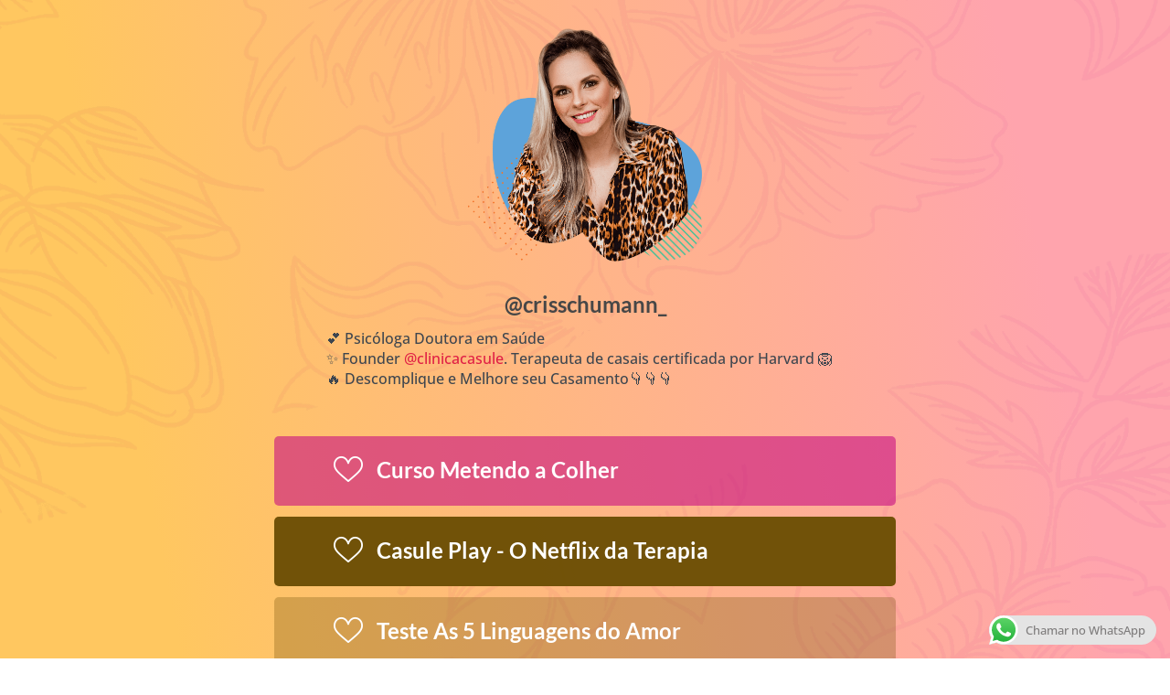

--- FILE ---
content_type: text/html; charset=utf-8
request_url: https://www.google.com/recaptcha/api2/aframe
body_size: 135
content:
<!DOCTYPE HTML><html><head><meta http-equiv="content-type" content="text/html; charset=UTF-8"></head><body><script nonce="yefhVfF8eJdQ1fp8rAv0SA">/** Anti-fraud and anti-abuse applications only. See google.com/recaptcha */ try{var clients={'sodar':'https://pagead2.googlesyndication.com/pagead/sodar?'};window.addEventListener("message",function(a){try{if(a.source===window.parent){var b=JSON.parse(a.data);var c=clients[b['id']];if(c){var d=document.createElement('img');d.src=c+b['params']+'&rc='+(localStorage.getItem("rc::a")?sessionStorage.getItem("rc::b"):"");window.document.body.appendChild(d);sessionStorage.setItem("rc::e",parseInt(sessionStorage.getItem("rc::e")||0)+1);localStorage.setItem("rc::h",'1769545479256');}}}catch(b){}});window.parent.postMessage("_grecaptcha_ready", "*");}catch(b){}</script></body></html>

--- FILE ---
content_type: text/css
request_url: https://casule.com/wp-content/cache/wpfc-minified/qlkfv57p/4bpp7.css
body_size: 789
content:
div.et_pb_section.et_pb_section_0{background-blend-mode:hard-light;background-image:url(//i0.wp.com/casule.com/wp-content/uploads/2020/08/template-flores-banner-mac.png),linear-gradient(259deg,#ffa4ad 12%,#ffc760 75%)!important}.et_pb_section_0.et_pb_section{padding-top:21px;padding-bottom:162px;background-color:inherit!important}.et_pb_row_0.et_pb_row{padding-top:10px!important;padding-bottom:50px!important;padding-top:10px;padding-bottom:50px}.et_pb_blurb_0.et_pb_blurb .et_pb_module_header,.et_pb_blurb_0.et_pb_blurb .et_pb_module_header a{font-size:24px;color:#474747!important;line-height:1.4em;text-align:center}.et_pb_blurb_0.et_pb_blurb p{line-height:1.4em}.et_pb_blurb_0.et_pb_blurb .et_pb_blurb_description,.et_pb_blurb_1.et_pb_blurb .et_pb_blurb_description,.et_pb_blurb_2.et_pb_blurb .et_pb_blurb_description,.et_pb_blurb_3.et_pb_blurb .et_pb_blurb_description,.et_pb_blurb_4.et_pb_blurb .et_pb_blurb_description,.et_pb_blurb_5.et_pb_blurb .et_pb_blurb_description,.et_pb_blurb_6.et_pb_blurb .et_pb_blurb_description,.et_pb_blurb_8.et_pb_blurb .et_pb_blurb_description,.et_pb_blurb_9.et_pb_blurb .et_pb_blurb_description,.et_pb_blurb_10.et_pb_blurb .et_pb_blurb_description,.et_pb_blurb_11.et_pb_blurb .et_pb_blurb_description,.et_pb_blurb_12.et_pb_blurb .et_pb_blurb_description{text-align:justify}.et_pb_blurb_0.et_pb_blurb{font-size:16px;line-height:1.4em;padding-right:30px!important;padding-bottom:40px!important;padding-left:30px!important}.et_pb_blurb_0.et_pb_blurb .et_pb_blurb_description a{color:#E01F45!important}.et_pb_blurb_0 .et_pb_main_blurb_image .et_pb_image_wrap{max-width:45%}.et_pb_blurb_0 .et_pb_blurb_content{max-width:567px}.et_pb_blurb_1.et_pb_blurb .et_pb_module_header,.et_pb_blurb_1.et_pb_blurb .et_pb_module_header a,.et_pb_blurb_2.et_pb_blurb .et_pb_module_header,.et_pb_blurb_2.et_pb_blurb .et_pb_module_header a,.et_pb_blurb_3.et_pb_blurb .et_pb_module_header,.et_pb_blurb_3.et_pb_blurb .et_pb_module_header a,.et_pb_blurb_4.et_pb_blurb .et_pb_module_header,.et_pb_blurb_4.et_pb_blurb .et_pb_module_header a,.et_pb_blurb_5.et_pb_blurb .et_pb_module_header,.et_pb_blurb_5.et_pb_blurb .et_pb_module_header a,.et_pb_blurb_6.et_pb_blurb .et_pb_module_header,.et_pb_blurb_6.et_pb_blurb .et_pb_module_header a,.et_pb_blurb_8.et_pb_blurb .et_pb_module_header,.et_pb_blurb_8.et_pb_blurb .et_pb_module_header a,.et_pb_blurb_9.et_pb_blurb .et_pb_module_header,.et_pb_blurb_9.et_pb_blurb .et_pb_module_header a,.et_pb_blurb_10.et_pb_blurb .et_pb_module_header,.et_pb_blurb_10.et_pb_blurb .et_pb_module_header a,.et_pb_blurb_11.et_pb_blurb .et_pb_module_header,.et_pb_blurb_11.et_pb_blurb .et_pb_module_header a,.et_pb_blurb_12.et_pb_blurb .et_pb_module_header,.et_pb_blurb_12.et_pb_blurb .et_pb_module_header a{font-size:24px;color:#ffffff!important;line-height:1.4em;text-align:left}.et_pb_blurb_1.et_pb_blurb{font-size:18px;background-color:rgba(198,11,130,0.58);border-radius:5px 5px 5px 5px;overflow:hidden;border-bottom-color:#874800;padding-top:20px!important;padding-right:20px!important;padding-bottom:13px!important;padding-left:20px!important;margin-top:12px!important;margin-bottom:12px!important}.et_pb_blurb_1 .et_pb_main_blurb_image,.et_pb_blurb_2 .et_pb_main_blurb_image,.et_pb_blurb_3 .et_pb_main_blurb_image,.et_pb_blurb_5 .et_pb_main_blurb_image,.et_pb_blurb_6 .et_pb_main_blurb_image,.et_pb_blurb_8 .et_pb_main_blurb_image,.et_pb_blurb_9 .et_pb_main_blurb_image,.et_pb_blurb_10 .et_pb_main_blurb_image,.et_pb_blurb_11 .et_pb_main_blurb_image,.et_pb_blurb_12 .et_pb_main_blurb_image{filter:invert(100%);backface-visibility:hidden}html:not(.et_fb_edit_enabled) #et-fb-app .et_pb_blurb_1:hover .et_pb_main_blurb_image,html:not(.et_fb_edit_enabled) #et-fb-app .et_pb_blurb_2:hover .et_pb_main_blurb_image,html:not(.et_fb_edit_enabled) #et-fb-app .et_pb_blurb_3:hover .et_pb_main_blurb_image,html:not(.et_fb_edit_enabled) #et-fb-app .et_pb_blurb_5:hover .et_pb_main_blurb_image,html:not(.et_fb_edit_enabled) #et-fb-app .et_pb_blurb_6:hover .et_pb_main_blurb_image,html:not(.et_fb_edit_enabled) #et-fb-app .et_pb_blurb_8:hover .et_pb_main_blurb_image,html:not(.et_fb_edit_enabled) #et-fb-app .et_pb_blurb_9:hover .et_pb_main_blurb_image,html:not(.et_fb_edit_enabled) #et-fb-app .et_pb_blurb_10:hover .et_pb_main_blurb_image,html:not(.et_fb_edit_enabled) #et-fb-app .et_pb_blurb_11:hover .et_pb_main_blurb_image,html:not(.et_fb_edit_enabled) #et-fb-app .et_pb_blurb_12:hover .et_pb_main_blurb_image{filter:invert(100%)}.et_pb_blurb_2.et_pb_blurb{font-size:18px;background-color:rgba(112,81,8,0.99);border-radius:5px 5px 5px 5px;overflow:hidden;padding-top:20px!important;padding-right:20px!important;padding-bottom:13px!important;padding-left:20px!important;margin-top:12px!important;margin-bottom:12px!important}.et_pb_blurb_3.et_pb_blurb,.et_pb_blurb_4.et_pb_blurb,.et_pb_blurb_5.et_pb_blurb,.et_pb_blurb_6.et_pb_blurb,.et_pb_blurb_8.et_pb_blurb,.et_pb_blurb_9.et_pb_blurb,.et_pb_blurb_10.et_pb_blurb,.et_pb_blurb_11.et_pb_blurb,.et_pb_blurb_12.et_pb_blurb{font-size:18px;background-color:rgba(112,81,8,0.3);border-radius:5px 5px 5px 5px;overflow:hidden;padding-top:20px!important;padding-right:20px!important;padding-bottom:13px!important;padding-left:20px!important;margin-top:12px!important;margin-bottom:12px!important}.et_pb_image_0{text-align:center}@media only screen and (min-width:981px){.et_pb_row_0,body #page-container .et-db #et-boc .et-l .et_pb_row_0.et_pb_row,body.et_pb_pagebuilder_layout.single #page-container #et-boc .et-l .et_pb_row_0.et_pb_row,body.et_pb_pagebuilder_layout.single.et_full_width_page #page-container #et-boc .et-l .et_pb_row_0.et_pb_row{width:680px}}@media only screen and (max-width:980px){.et_pb_section_0.et_pb_section{background-color:inherit!important}.et_pb_row_0,body #page-container .et-db #et-boc .et-l .et_pb_row_0.et_pb_row,body.et_pb_pagebuilder_layout.single #page-container #et-boc .et-l .et_pb_row_0.et_pb_row,body.et_pb_pagebuilder_layout.single.et_full_width_page #page-container #et-boc .et-l .et_pb_row_0.et_pb_row{width:80%}.et_pb_blurb_1.et_pb_blurb{border-bottom-color:#874800}.et_pb_image_0 .et_pb_image_wrap img{width:auto}}@media only screen and (max-width:767px){div.et_pb_section.et_pb_section_0{background-image:url(//i0.wp.com/casule.com/wp-content/uploads/2020/08/template-flores-banner-mac.png),linear-gradient(275deg,#ffa4ad 12%,#ffc760 75%)!important}.et_pb_section_0.et_pb_section{background-color:inherit!important}.et_pb_row_0,body #page-container .et-db #et-boc .et-l .et_pb_row_0.et_pb_row,body.et_pb_pagebuilder_layout.single #page-container #et-boc .et-l .et_pb_row_0.et_pb_row,body.et_pb_pagebuilder_layout.single.et_full_width_page #page-container #et-boc .et-l .et_pb_row_0.et_pb_row{width:85%}.et_pb_blurb_0.et_pb_blurb{padding-right:10px!important;padding-left:10px!important}.et_pb_blurb_1.et_pb_blurb{border-bottom-color:#874800}.et_pb_image_0 .et_pb_image_wrap img{width:auto}}

--- FILE ---
content_type: application/javascript
request_url: https://casule.com/wp-content/cache/wpfc-minified/7wr18d3o/4blcl.js
body_size: 976
content:
// source --> https://casule.com/wp-content/plugins/Divi-Blog-Extras/scripts/frontend-bundle.min.js?ver=2.2.1 
!function(t){var o={};function a(e){if(o[e])return o[e].exports;var n=o[e]={i:e,l:!1,exports:{}};return t[e].call(n.exports,n,n.exports,a),n.l=!0,n.exports}a.m=t,a.c=o,a.d=function(t,o,e){a.o(t,o)||Object.defineProperty(t,o,{configurable:!1,enumerable:!0,get:e})},a.n=function(t){var o=t&&t.__esModule?function(){return t.default}:function(){return t};return a.d(o,"a",o),o},a.o=function(t,o){return Object.prototype.hasOwnProperty.call(t,o)},a.p="/",a(a.s=8)}([function(t,o){},,,,,,,,function(t,o,a){a(9),a(0),t.exports=a(10)},function(t,o){},function(t,o){function a(t){return(a="function"==typeof Symbol&&"symbol"==typeof Symbol.iterator?function(t){return typeof t}:function(t){return t&&"function"==typeof Symbol&&t.constructor===Symbol&&t!==Symbol.prototype?"symbol":typeof t})(t)}jQuery("document").ready(function(t){t(document).find(".el-term-color-field").length>0&&t(".el-term-color-field").wpColorPicker();var o=window.location.origin;void 0!==a(ajax_object.ajaxurl)&&""!==ajax_object.ajaxurl&&void 0!==ajax_object.ajaxurl||(ajax_object.ajaxurl=o+"/wp-admin/admin-ajax.php"),t("body").on("click",".el-load-more",function(){var o=t(this),a=o.parents(".el-dbe-blog-extra"),e=o.attr("data-load"),n=o.attr("data-total"),r=o.css("color"),i=a.next(".el-blog-params").find("input").val();o.remove(),a.find(".ajax-pagination").append('<span class="el-loader" style="color: '+r+';">Loading...</span>'),t.ajax({type:"POST",url:ajax_object.ajaxurl,data:{action:"el_load_posts",security:ajax_object.ajax_nonce,page:e,total_pages:n,params:i},success:function(t){setTimeout(function(){a.find(".el-loader").fadeOut("1500"),a.find(".ajax-pagination").remove(),a.append(t)},1500)},error:function(){location.reload()}})}),t("body").on("click",".el-show-less",function(){var o=t(this),a=o.parents(".el-dbe-blog-extra"),e=parseInt(o.attr("data-num")),n=parseInt(o.attr("data-total")),r=o.attr("data-load-more-text"),i=o.css("color"),l=o.attr("data-icon"),c="",s="";void 0!==l&&""!=l&&(c=" et_pb_custom_button_icon",s=' data-icon="'+l+'"'),o.remove(),a.find(".ajax-pagination").append('<span class="el-loader" style="color: '+i+';">Loading...</span>'),setTimeout(function(){a.find(".el-loader").fadeOut("200"),setTimeout(function(){a.find(".et_pb_post_extra:not(:lt("+e+"))").fadeOut("400"),a.find(".el-loader").remove(),a.find(".ajax-pagination").append("<a"+s+' class="et_pb_button el-button el-load-more et-waypoint et_pb_animation_bottom et-animated'+c+'" data-load="1" data-total="'+n+'">'+r+"</a>")},200),setTimeout(function(){a.find(".et_pb_post_extra:not(:lt("+e+"))").remove()},600)},1500)}),t("body .el-dbe-blog-extra .post-categories a").each(function(){t(this).on("mouseenter",function(){var o=t(this).attr("data-hover-color"),e=t(this).attr("data-hover-bgcolor");void 0!==a(o)&&t(this).css("color",o),void 0!==a(e)&&(t(this).css("background-color",e),t(this).parents(".et_pb_post_extra").hasClass("el_dbe_block_extended")&&t(this).css("border-color",e))}),t(this).on("mouseout",function(){var o=t(this).attr("data-color"),e=t(this).attr("data-bgcolor");void 0!==a(o)&&t(this).css("color",o),void 0!==a(e)&&(t(this).css("background-color",e),t(this).parents(".et_pb_post_extra").hasClass("el_dbe_block_extended")&&t(this).css("border-color",e))})})})}]);
// source --> https://casule.com/wp-content/plugins/Divi-Blog-Extras/scripts/widget.min.js?ver=2.2.1 
jQuery(document).ready(function(t){t("body").on("click",".el-blog-widget-tabs li:not(.active)",function(){var e=t(this).index();t(this).parent(".el-blog-widget-tabs").find("li").removeClass("active"),t(this).addClass("active"),t(this).parents(".el-blog-widget").find(".el-blog-widget-tabbed-posts .blog-widget-tab-content").removeClass("active"),t(this).parents(".el-blog-widget").find(".el-blog-widget-tabbed-posts .blog-widget-tab-content").eq(e).addClass("active")})});